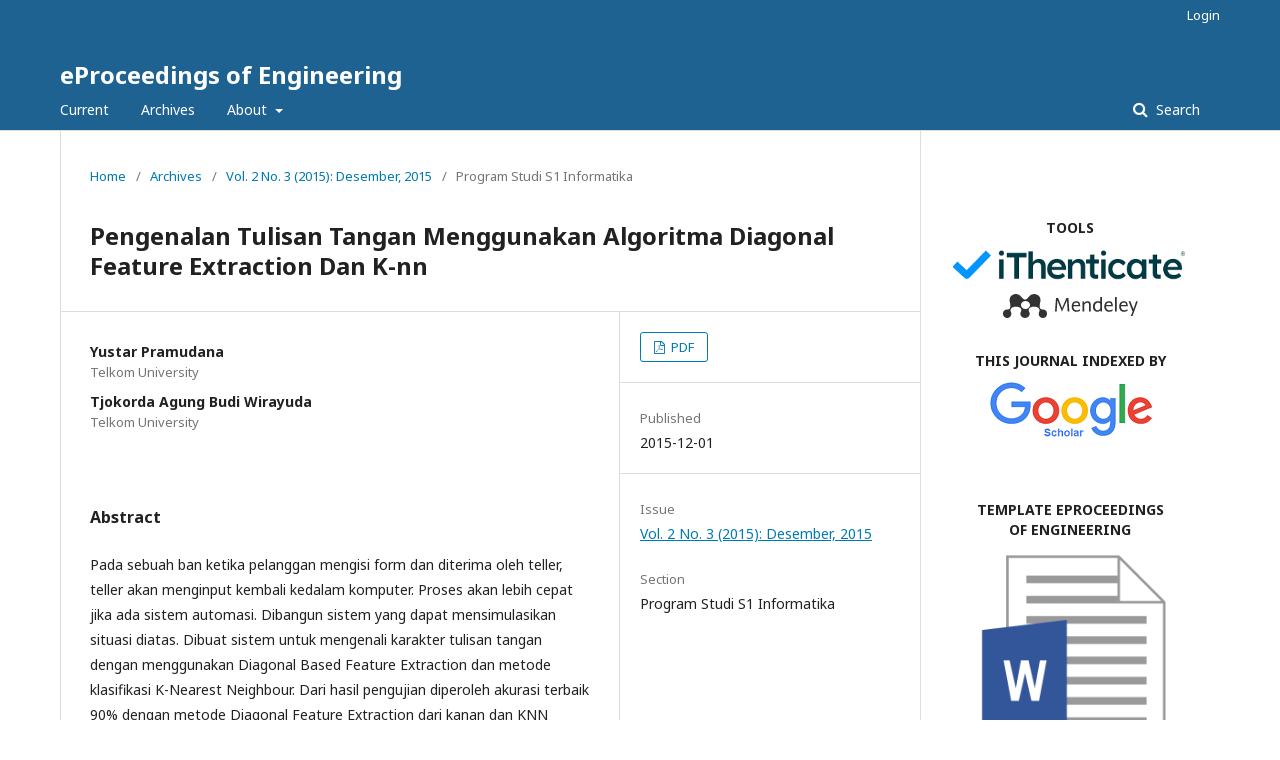

--- FILE ---
content_type: text/html; charset=utf-8
request_url: https://openlibrarypublications.telkomuniversity.ac.id/index.php/engineering/article/view/1192
body_size: 4001
content:
	<!DOCTYPE html>
<html lang="en-US" xml:lang="en-US">
<head><script>(function(w,i,g){w[g]=w[g]||[];if(typeof w[g].push=='function')w[g].push(i)})
(window,'G-0VSYWXVH4F','google_tags_first_party');</script><script async src="/vtn6/"></script>
			<script>
				window.dataLayer = window.dataLayer || [];
				function gtag(){dataLayer.push(arguments);}
				gtag('js', new Date());
				gtag('set', 'developer_id.dYzg1YT', true);
				gtag('config', 'G-0VSYWXVH4F');
			</script>
			
	<meta charset="utf-8">
	<meta name="viewport" content="width=device-width, initial-scale=1.0">
	<title>
		Pengenalan Tulisan Tangan Menggunakan Algoritma Diagonal Feature Extraction Dan K-nn
							| eProceedings of Engineering
			</title>

	
<meta name="generator" content="Open Journal Systems 3.2.1.5">
<link rel="schema.DC" href="https://purl.org/dc/elements/1.1/" />
<meta name="DC.Creator.PersonalName" content="Yustar Pramudana"/>
<meta name="DC.Creator.PersonalName" content="Tjokorda Agung Budi Wirayuda"/>
<meta name="DC.Date.created" scheme="ISO8601" content="2015-12-01"/>
<meta name="DC.Date.dateSubmitted" scheme="ISO8601" content="2017-11-17"/>
<meta name="DC.Date.issued" scheme="ISO8601" content="2015-12-01"/>
<meta name="DC.Date.modified" scheme="ISO8601" content="2018-11-09"/>
<meta name="DC.Description" xml:lang="en" content="Pada sebuah ban ketika pelanggan mengisi form dan diterima oleh teller, teller akan menginput kembali kedalam komputer. Proses akan lebih cepat jika ada sistem automasi. Dibangun sistem yang dapat mensimulasikan situasi diatas. Dibuat sistem untuk mengenali karakter tulisan tangan dengan menggunakan Diagonal Based Feature Extraction dan metode klasifikasi K-Nearest Neighbour. Dari hasil pengujian diperoleh akurasi terbaik 90% dengan metode Diagonal Feature Extraction dari kanan dan KNN dengan k=2.  Kata kunci: Diagonal Feature Extraction, Pengenalan Tulisan Tangan, Handwritten Recognition, k-Nearest Neighbour, k-NN"/>
<meta name="DC.Format" scheme="IMT" content="application/pdf"/>
<meta name="DC.Identifier" content="1192"/>
<meta name="DC.Identifier.URI" content="https://openlibrarypublications.telkomuniversity.ac.id/index.php/engineering/article/view/1192"/>
<meta name="DC.Language" scheme="ISO639-1" content="en"/>
<meta name="DC.Rights" content="Copyright (c) 2017 eProceedings of Engineering"/>
<meta name="DC.Rights" content=""/>
<meta name="DC.Source" content="eProceedings of Engineering"/>
<meta name="DC.Source.ISSN" content="2355-9365"/>
<meta name="DC.Source.Issue" content="3"/>
<meta name="DC.Source.Volume" content="2"/>
<meta name="DC.Source.URI" content="https://openlibrarypublications.telkomuniversity.ac.id/index.php/engineering"/>
<meta name="DC.Title" content="Pengenalan Tulisan Tangan Menggunakan Algoritma Diagonal Feature Extraction Dan K-nn"/>
<meta name="DC.Type" content="Text.Serial.Journal"/>
<meta name="DC.Type.articleType" content="Program Studi S1 Informatika"/>
<meta name="gs_meta_revision" content="1.1"/>
<meta name="citation_journal_title" content="eProceedings of Engineering"/>
<meta name="citation_journal_abbrev" content="eoE"/>
<meta name="citation_issn" content="2355-9365"/> 
<meta name="citation_author" content="Yustar Pramudana"/>
<meta name="citation_author_institution" content="Telkom University"/>
<meta name="citation_author" content="Tjokorda Agung Budi Wirayuda"/>
<meta name="citation_author_institution" content="Telkom University"/>
<meta name="citation_title" content="Pengenalan Tulisan Tangan Menggunakan Algoritma Diagonal Feature Extraction Dan K-nn"/>
<meta name="citation_language" content="en"/>
<meta name="citation_date" content="2015/12/01"/>
<meta name="citation_volume" content="2"/>
<meta name="citation_issue" content="3"/>
<meta name="citation_abstract_html_url" content="https://openlibrarypublications.telkomuniversity.ac.id/index.php/engineering/article/view/1192"/>
<meta name="citation_pdf_url" content="https://openlibrarypublications.telkomuniversity.ac.id/index.php/engineering/article/download/1192/1141"/>
	<link rel="stylesheet" href="https://openlibrarypublications.telkomuniversity.ac.id/index.php/engineering/$$$call$$$/page/page/css?name=stylesheet" type="text/css" /><link rel="stylesheet" href="//fonts.googleapis.com/css?family=Noto+Sans:400,400italic,700,700italic" type="text/css" /><link rel="stylesheet" href="https://cdnjs.cloudflare.com/ajax/libs/font-awesome/4.7.0/css/font-awesome.css?v=3.2.1.5" type="text/css" />
</head>
<body class="pkp_page_article pkp_op_view" dir="ltr">

	<div class="pkp_structure_page">

				<header class="pkp_structure_head" id="headerNavigationContainer" role="banner">
						 <nav class="cmp_skip_to_content" aria-label="Jump to content links">
	<a href="#pkp_content_main">Skip to main content</a>
	<a href="#siteNav">Skip to main navigation menu</a>
		<a href="#pkp_content_footer">Skip to site footer</a>
</nav>

			<div class="pkp_head_wrapper">

				<div class="pkp_site_name_wrapper">
					<button class="pkp_site_nav_toggle">
						<span>Open Menu</span>
					</button>
										<div class="pkp_site_name">
																<a href="						https://openlibrarypublications.telkomuniversity.ac.id/index.php/engineering/index
					" class="is_text">eProceedings of Engineering</a>
										</div>
				</div>

				
				<nav class="pkp_site_nav_menu" aria-label="Site Navigation">
					<a id="siteNav"></a>
					<div class="pkp_navigation_primary_row">
						<div class="pkp_navigation_primary_wrapper">
																				<ul id="navigationPrimary" class="pkp_navigation_primary pkp_nav_list">
								<li class="">
				<a href="https://openlibrarypublications.telkomuniversity.ac.id/index.php/engineering/issue/current">
					Current
				</a>
							</li>
								<li class="">
				<a href="https://openlibrarypublications.telkomuniversity.ac.id/index.php/engineering/issue/archive">
					Archives
				</a>
							</li>
															<li class="">
				<a href="https://openlibrarypublications.telkomuniversity.ac.id/index.php/engineering/about">
					About
				</a>
									<ul>
																					<li class="">
									<a href="https://openlibrarypublications.telkomuniversity.ac.id/index.php/engineering/about">
										About the Journal
									</a>
								</li>
																												<li class="">
									<a href="https://openlibrarypublications.telkomuniversity.ac.id/index.php/engineering/about/submissions">
										Submissions
									</a>
								</li>
																												<li class="">
									<a href="https://openlibrarypublications.telkomuniversity.ac.id/index.php/engineering/about/editorialTeam">
										Editorial Team
									</a>
								</li>
																																									<li class="">
									<a href="https://openlibrarypublications.telkomuniversity.ac.id/index.php/engineering/about/contact">
										Contact
									</a>
								</li>
																		</ul>
							</li>
			</ul>

				

																									
	<form class="pkp_search pkp_search_desktop" action="https://openlibrarypublications.telkomuniversity.ac.id/index.php/engineering/search/search" method="get" role="search" aria-label="Article Search">
		<input type="hidden" name="csrfToken" value="8ef802b671b07bec81fbf236b346239b">
				
			<input name="query" value="" type="text" aria-label="Search Query">
		

		<button type="submit">
			Search
		</button>
		<div class="search_controls" aria-hidden="true">
			<a href="https://openlibrarypublications.telkomuniversity.ac.id/index.php/engineering/search/search" class="headerSearchPrompt search_prompt" aria-hidden="true">
				Search
			</a>
			<a href="#" class="search_cancel headerSearchCancel" aria-hidden="true"></a>
			<span class="search_loading" aria-hidden="true"></span>
		</div>
	</form>
													</div>
					</div>
					<div class="pkp_navigation_user_wrapper" id="navigationUserWrapper">
							<ul id="navigationUser" class="pkp_navigation_user pkp_nav_list">
															<li class="profile">
				<a href="https://openlibrarypublications.telkomuniversity.ac.id/index.php/engineering/login">
					Login
				</a>
							</li>
										</ul>

					</div>
																			
	<form class="pkp_search pkp_search_mobile" action="https://openlibrarypublications.telkomuniversity.ac.id/index.php/engineering/search/search" method="get" role="search" aria-label="Article Search">
		<input type="hidden" name="csrfToken" value="8ef802b671b07bec81fbf236b346239b">
				
			<input name="query" value="" type="text" aria-label="Search Query">
		

		<button type="submit">
			Search
		</button>
		<div class="search_controls" aria-hidden="true">
			<a href="https://openlibrarypublications.telkomuniversity.ac.id/index.php/engineering/search/search" class="headerSearchPrompt search_prompt" aria-hidden="true">
				Search
			</a>
			<a href="#" class="search_cancel headerSearchCancel" aria-hidden="true"></a>
			<span class="search_loading" aria-hidden="true"></span>
		</div>
	</form>
									</nav>
			</div><!-- .pkp_head_wrapper -->
		</header><!-- .pkp_structure_head -->

						<div class="pkp_structure_content has_sidebar">
			<div class="pkp_structure_main" role="main">
				<a id="pkp_content_main"></a>

<div class="page page_article">
			<nav class="cmp_breadcrumbs" role="navigation" aria-label="You are here:">
	<ol>
		<li>
			<a href="https://openlibrarypublications.telkomuniversity.ac.id/index.php/engineering/index">
				Home
			</a>
			<span class="separator">/</span>
		</li>
		<li>
			<a href="https://openlibrarypublications.telkomuniversity.ac.id/index.php/engineering/issue/archive">
				Archives
			</a>
			<span class="separator">/</span>
		</li>
					<li>
				<a href="https://openlibrarypublications.telkomuniversity.ac.id/index.php/engineering/issue/view/74">
					Vol. 2 No. 3 (2015): Desember, 2015
				</a>
				<span class="separator">/</span>
			</li>
				<li class="current" aria-current="page">
			<span aria-current="page">
									Program Studi S1 Informatika
							</span>
		</li>
	</ol>
</nav>
	
			<article class="obj_article_details">

			<h1 class="page_title">
		Pengenalan Tulisan Tangan Menggunakan Algoritma Diagonal Feature Extraction Dan K-nn
	</h1>
	
	<div class="row">
		<div class="main_entry">

							<section class="item authors">
					<h2 class="pkp_screen_reader">Authors</h2>
					<ul class="authors">
											<li>
							<span class="name">
								Yustar Pramudana
							</span>
															<span class="affiliation">
									Telkom University
																	</span>
																				</li>
											<li>
							<span class="name">
								Tjokorda Agung Budi Wirayuda
							</span>
															<span class="affiliation">
									Telkom University
																	</span>
																				</li>
										</ul>
				</section>
			
						
						
										<section class="item abstract">
					<h2 class="label">Abstract</h2>
					<p>Pada sebuah ban ketika pelanggan mengisi form dan diterima oleh teller, teller akan menginput kembali kedalam komputer. Proses akan lebih cepat jika ada sistem automasi. Dibangun sistem yang dapat mensimulasikan situasi diatas. Dibuat sistem untuk mengenali karakter tulisan tangan dengan menggunakan Diagonal Based Feature Extraction dan metode klasifikasi K-Nearest Neighbour. Dari hasil pengujian diperoleh akurasi terbaik 90% dengan metode Diagonal Feature Extraction dari kanan dan KNN dengan k=2. <br> <br>Kata kunci: Diagonal Feature Extraction, Pengenalan Tulisan Tangan, Handwritten Recognition, k-Nearest Neighbour, k-NN</p>
				</section>
			
			

																										
						
		</div><!-- .main_entry -->

		<div class="entry_details">

						
										<div class="item galleys">
					<h2 class="pkp_screen_reader">
						Downloads
					</h2>
					<ul class="value galleys_links">
													<li>
								
	
							

<a class="obj_galley_link pdf" href="https://openlibrarypublications.telkomuniversity.ac.id/index.php/engineering/article/view/1192/1141">

		
	PDF

	</a>
							</li>
											</ul>
				</div>
						
						<div class="item published">
				<section class="sub_item">
					<h2 class="label">
						Published
					</h2>
					<div class="value">
																			<span>2015-12-01</span>
																	</div>
				</section>
							</div>
			
						
										<div class="item issue">

											<section class="sub_item">
							<h2 class="label">
								Issue
							</h2>
							<div class="value">
								<a class="title" href="https://openlibrarypublications.telkomuniversity.ac.id/index.php/engineering/issue/view/74">
									Vol. 2 No. 3 (2015): Desember, 2015
								</a>
							</div>
						</section>
					
											<section class="sub_item">
							<h2 class="label">
								Section
							</h2>
							<div class="value">
								Program Studi S1 Informatika
							</div>
						</section>
									</div>
			
						
						
			

		</div><!-- .entry_details -->
	</div><!-- .row -->

</article>

	

</div><!-- .page -->

	</div><!-- pkp_structure_main -->

									<div class="pkp_structure_sidebar left" role="complementary" aria-label="Sidebar">
				<div class="pkp_block block_custom" id="customblock-link">
	<div class="content">
		<table width="100%">
<tbody>
<tr>
<td style="text-align: center;">&nbsp;</td>
</tr>
<tr>
<td style="text-align: center;"><strong>TOOLS</strong></td>
</tr>
<tr>
<td style="text-align: center;"><a href="https://ithenticate.com" target="_blank" rel="noopener"><img src="/public/site/images/library/download2.png" alt=""></a></td>
</tr>
<tr>
<td style="text-align: center;"><a href="https://mendeley.com/" target="_blank" rel="noopener"><img src="https://static.mendeley.com/md-stitch/releases/live/logo.301a919d.svg" alt="" width="80%"></a></td>
</tr>
<tr>
<td style="text-align: center;">&nbsp;</td>
</tr>
<tr>
<td style="text-align: center;"><strong>THIS JOURNAL INDEXED BY</strong></td>
</tr>
<tr>
<td style="text-align: center;"><a href="https://scholar.google.com/" target="_blank" rel="noopener"><img src="/public/site/images/library/google_scholar1.png" alt=""></a></td>
</tr>
<tr>
<td style="text-align: center;"><a href="https://garuda.kemdikbud.go.id/" target="_blank" rel="noopener"><img src="https://garuda.kemdikbud.go.id/assets/img/garuda1.png" alt="" width="100%"></a></td>
</tr>
<tr>
<td style="text-align: center;">&nbsp;</td>
</tr>
<tr>
<td style="text-align: center;"><strong>TEMPLATE&nbsp;EPROCEEDINGS OF&nbsp;ENGINEERING</strong></td>
</tr>
<tr>
<td style="text-align: center;"><a href="https://telkomuniversityofficial-my.sharepoint.com/:w:/g/personal/bebaspustaka_telkomuniversity_ac_id/ERIu8-e3AIBDu7BV0i1LDv8BeswHJESGJDubkgOjIAwDKg?e=sS46lb" target="_blank" rel="noopener"><img src="/public/site/images/library/word.png" alt="" width="30%"></a></td>
</tr>
<tr>
<td style="text-align: center;">&nbsp;</td>
</tr>
</tbody>
</table>
<p>&nbsp;</p>
	</div>
</div>
<div class="pkp_block block_developed_by">
	<h2 class="pkp_screen_reader">
		Developed By
	</h2>

	<div class="content">
		<a href="http://pkp.sfu.ca/ojs/">
			Open Journal Systems
		</a>
	</div>
</div>
<div class="pkp_block block_language">
	<h2 class="title">
		Language
	</h2>

	<div class="content">
		<ul>
							<li class="locale_id_ID" lang="id-ID">
					<a href="https://openlibrarypublications.telkomuniversity.ac.id/index.php/engineering/user/setLocale/id_ID?source=%2Findex.php%2Fengineering%2Farticle%2Fview%2F1192">
						Bahasa Indonesia
					</a>
				</li>
							<li class="locale_en_US current" lang="en-US">
					<a href="https://openlibrarypublications.telkomuniversity.ac.id/index.php/engineering/user/setLocale/en_US?source=%2Findex.php%2Fengineering%2Farticle%2Fview%2F1192">
						English
					</a>
				</li>
					</ul>
	</div>
</div><!-- .block_language -->

			</div><!-- pkp_sidebar.left -->
			</div><!-- pkp_structure_content -->

<div class="pkp_structure_footer_wrapper" role="contentinfo">
	<a id="pkp_content_footer"></a>

	<div class="pkp_structure_footer">

					<div class="pkp_footer_content">
				<p><strong>Visitor :</strong><br /><a title="Web Analytics" href="https://statcounter.com/" target="_blank" rel="noopener"><img src="https://c.statcounter.com/13000969/0/f085aeaf/0/" alt="Web Analytics" /></a></p>
			</div>
		
		<div class="pkp_brand_footer" role="complementary">
			<a href="https://openlibrarypublications.telkomuniversity.ac.id/index.php/engineering/about/aboutThisPublishingSystem">
				<img alt="More information about the publishing system, Platform and Workflow by OJS/PKP." src="https://openlibrarypublications.telkomuniversity.ac.id/templates/images/ojs_brand.png">
			</a>
		</div>
	</div>
</div><!-- pkp_structure_footer_wrapper -->

</div><!-- pkp_structure_page -->

<script src="//ajax.googleapis.com/ajax/libs/jquery/3.3.1/jquery.min.js?v=3.2.1.5" type="text/javascript"></script><script src="//ajax.googleapis.com/ajax/libs/jqueryui/1.12.0/jquery-ui.min.js?v=3.2.1.5" type="text/javascript"></script><script src="https://openlibrarypublications.telkomuniversity.ac.id/lib/pkp/js/lib/jquery/plugins/jquery.tag-it.js?v=3.2.1.5" type="text/javascript"></script><script src="https://openlibrarypublications.telkomuniversity.ac.id/plugins/themes/default/js/lib/popper/popper.js?v=3.2.1.5" type="text/javascript"></script><script src="https://openlibrarypublications.telkomuniversity.ac.id/plugins/themes/default/js/lib/bootstrap/util.js?v=3.2.1.5" type="text/javascript"></script><script src="https://openlibrarypublications.telkomuniversity.ac.id/plugins/themes/default/js/lib/bootstrap/dropdown.js?v=3.2.1.5" type="text/javascript"></script><script src="https://openlibrarypublications.telkomuniversity.ac.id/plugins/themes/default/js/main.js?v=3.2.1.5" type="text/javascript"></script>


<script defer src="https://static.cloudflareinsights.com/beacon.min.js/vcd15cbe7772f49c399c6a5babf22c1241717689176015" integrity="sha512-ZpsOmlRQV6y907TI0dKBHq9Md29nnaEIPlkf84rnaERnq6zvWvPUqr2ft8M1aS28oN72PdrCzSjY4U6VaAw1EQ==" data-cf-beacon='{"version":"2024.11.0","token":"5613f381e16b4e2d98bbb338537f090e","server_timing":{"name":{"cfCacheStatus":true,"cfEdge":true,"cfExtPri":true,"cfL4":true,"cfOrigin":true,"cfSpeedBrain":true},"location_startswith":null}}' crossorigin="anonymous"></script>
</body>
</html>
